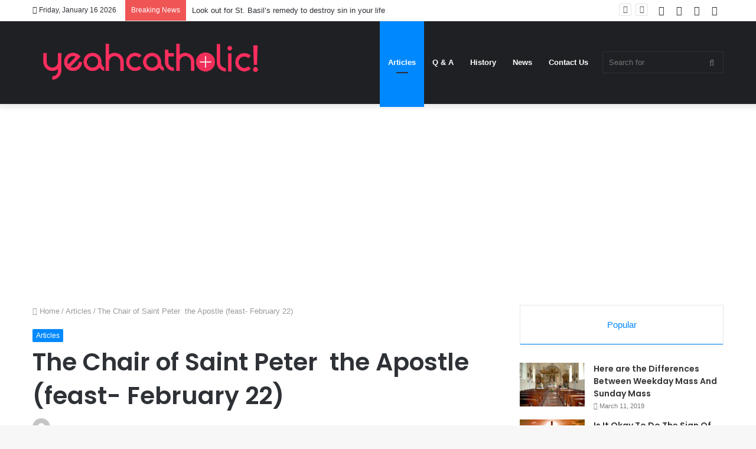

--- FILE ---
content_type: text/html; charset=utf-8
request_url: https://www.google.com/recaptcha/api2/aframe
body_size: 266
content:
<!DOCTYPE HTML><html><head><meta http-equiv="content-type" content="text/html; charset=UTF-8"></head><body><script nonce="dGJjPv3OLGHcTWS79tv4Cw">/** Anti-fraud and anti-abuse applications only. See google.com/recaptcha */ try{var clients={'sodar':'https://pagead2.googlesyndication.com/pagead/sodar?'};window.addEventListener("message",function(a){try{if(a.source===window.parent){var b=JSON.parse(a.data);var c=clients[b['id']];if(c){var d=document.createElement('img');d.src=c+b['params']+'&rc='+(localStorage.getItem("rc::a")?sessionStorage.getItem("rc::b"):"");window.document.body.appendChild(d);sessionStorage.setItem("rc::e",parseInt(sessionStorage.getItem("rc::e")||0)+1);localStorage.setItem("rc::h",'1768601941945');}}}catch(b){}});window.parent.postMessage("_grecaptcha_ready", "*");}catch(b){}</script></body></html>